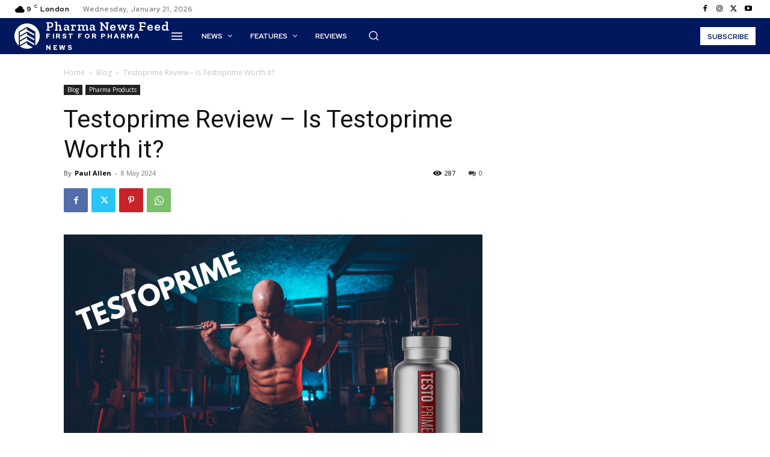

--- FILE ---
content_type: text/css
request_url: https://pharmanewsfeed.com/wp-content/plugins/affiliatebooster-blocks/assets/blocks/propsandcons/style.css?ver=6.6.4
body_size: 1164
content:
.affiliate-wrapper {
  margin: 30px 0px 30px 0px; }
  .affiliate-wrapper .affiliate-d-table {
    display: table;
    width: 100%; }
  .affiliate-wrapper .affiliate-list-item {
    padding: 2px 20px; }
  .affiliate-wrapper .affiliate-procon-inner {
    padding-bottom: 25px;
    background: #ffffff; }
    .affiliate-wrapper .affiliate-procon-inner .affiliate-list {
      padding-left: 6px; }
  .affiliate-wrapper .affiliate-block-advanced-list {
    display: table-cell;
    width: 50%;
    word-break: break-word; }
  .affiliate-wrapper .affiliate-props-title {
    background-color: #00bf08;
    color: #ffffff;
    padding: 10px 10px 10px 20px; }
  .affiliate-wrapper .affiliate-propcon-title {
    font-size: 20px;
    margin-top: 0px;
    margin-bottom: 16px;
    word-break: break-word; }
  .affiliate-wrapper .affiliate-const-title {
    background-color: #eb3903;
    color: #ffffff;
    padding: 10px 10px 10px 20px; }
  .affiliate-wrapper .affiliate-button-wrapper {
    padding-top: 15px;
    padding-bottom: 15px; }
    .affiliate-wrapper .affiliate-button-wrapper .affiliate-btn {
      background-color: #00bf08;
      color: #ffffff;
      text-decoration: none !important;
      display: inline-block;
      cursor: pointer;
      text-align: center;
      white-space: nowrap;
      vertical-align: middle;
      -webkit-user-select: none;
      -moz-user-select: none;
      -ms-user-select: none;
      user-select: none;
      padding: 6px 25px 6px 25px;
      text-decoration: none;
      -webkit-transition: color .15s ease-in-out, background-color .15s ease-in-out, border-color .15s ease-in-out, -webkit-box-shadow .15s ease-in-out;
      transition: color .15s ease-in-out, background-color .15s ease-in-out, border-color .15s ease-in-out, -webkit-box-shadow .15s ease-in-out;
      -o-transition: color .15s ease-in-out, background-color .15s ease-in-out, border-color .15s ease-in-out, box-shadow .15s ease-in-out;
      transition: color .15s ease-in-out, background-color .15s ease-in-out, border-color .15s ease-in-out, box-shadow .15s ease-in-out;
      transition: color .15s ease-in-out, background-color .15s ease-in-out, border-color .15s ease-in-out, box-shadow .15s ease-in-out, -webkit-box-shadow .15s ease-in-out; }
  .affiliate-wrapper .affiliate-block-advanced-list .affiliate-action-button {
    padding: 5px 15px;
    margin-top: 15px;
    border-radius: 4px;
    background: #f0f1f3; }
  .affiliate-wrapper .affiliate-block-advanced-list .affiliate-list {
    list-style: none;
    padding: 0px 20px;
    margin: 0; }
    .affiliate-wrapper .affiliate-block-advanced-list .affiliate-list > li {
      position: relative;
      margin: 0;
      display: list-item !important;
      transition: color 400ms, background-color 400ms, border-color 400ms, box-shadow 400ms;
      list-style: none; }
      .affiliate-wrapper .affiliate-block-advanced-list .affiliate-list > li::before, .affiliate-wrapper .affiliate-block-advanced-list .affiliate-list > li::after {
        font-family: "Font Awesome 5 Free";
        font-weight: 900;
        transition: color 400ms, background-color 400ms;
        padding-right: 10px; }
      .affiliate-wrapper .affiliate-block-advanced-list .affiliate-list > li > span,
      .affiliate-wrapper .affiliate-block-advanced-list .affiliate-list > li > div {
        display: inline-block; }
      .affiliate-wrapper .affiliate-block-advanced-list .affiliate-list > li .affiliate-action-remove {
        display: none;
        width: 18px;
        height: 18px;
        line-height: 20px;
        text-align: center;
        background: rgba(0, 0, 0, 0.8);
        color: #fff;
        border-radius: 10px;
        position: absolute;
        right: 16px;
        top: 50%;
        transform: translateY(-50%);
        cursor: pointer; }
        .affiliate-wrapper .affiliate-block-advanced-list .affiliate-list > li .affiliate-action-remove.alignment-left {
          right: auto;
          left: 0; }
      .affiliate-wrapper .affiliate-block-advanced-list .affiliate-list > li:hover .affiliate-action-remove {
        display: block; }
    .affiliate-wrapper .affiliate-block-advanced-list .affiliate-list [contenteditable=true]:empty:before {
      content: attr(placeholder);
      color: gray;
      padding: 0px 5px 0px 5px;
      display: block;
      /* For Firefox */ }
    .affiliate-wrapper .affiliate-block-advanced-list .affiliate-list .affiliate-action-button {
      margin-top: 15px; }
  .affiliate-wrapper .affiliate-block-advanced-list.affiliate-alignment-left .affiliate-list > li::after, .affiliate-wrapper .affiliate-block-advanced-list.affiliate-alignment-center .affiliate-list > li::after {
    display: none; }
  .affiliate-wrapper .affiliate-block-advanced-list.affiliate-alignment-center .affiliate-list > li {
    justify-content: center; }
  .affiliate-wrapper .affiliate-block-advanced-list.affiliate-alignment-right .affiliate-list > li {
    justify-content: flex-end; }
    .affiliate-wrapper .affiliate-block-advanced-list.affiliate-alignment-right .affiliate-list > li::before {
      display: none; }
  .affiliate-wrapper .affiliate-block-advanced-list .affiliate-list-type-unordered.affiliate-list-bullet-check > li::before,
  .affiliate-wrapper .affiliate-block-advanced-list .affiliate-list-type-unordered.affiliate-list-bullet-check > li::after {
    content: "\f00c"; }
  .affiliate-wrapper .affiliate-block-advanced-list .affiliate-list-type-unordered.affiliate-list-bullet-check-square > li::before,
  .affiliate-wrapper .affiliate-block-advanced-list .affiliate-list-type-unordered.affiliate-list-bullet-check-square > li::after {
    content: "\f14a"; }
  .affiliate-wrapper .affiliate-block-advanced-list .affiliate-list-type-unordered.affiliate-list-bullet-check-square-outline > li::before,
  .affiliate-wrapper .affiliate-block-advanced-list .affiliate-list-type-unordered.affiliate-list-bullet-check-square-outline > li::after {
    content: "\f14a";
    font-weight: 400; }
  .affiliate-wrapper .affiliate-block-advanced-list .affiliate-list-type-unordered.affiliate-list-bullet-check-double > li::before,
  .affiliate-wrapper .affiliate-block-advanced-list .affiliate-list-type-unordered.affiliate-list-bullet-check-double > li::after {
    content: "\f560"; }
  .affiliate-wrapper .affiliate-block-advanced-list .affiliate-list-type-unordered.affiliate-list-bullet-check-circle > li::before,
  .affiliate-wrapper .affiliate-block-advanced-list .affiliate-list-type-unordered.affiliate-list-bullet-check-circle > li::after {
    content: "\f058"; }
  .affiliate-wrapper .affiliate-block-advanced-list .affiliate-list-type-unordered.affiliate-list-bullet-check-circle-outline > li::before,
  .affiliate-wrapper .affiliate-block-advanced-list .affiliate-list-type-unordered.affiliate-list-bullet-check-circle-outline > li::after {
    content: "\f058";
    font-weight: 400; }
  .affiliate-wrapper .affiliate-block-advanced-list .affiliate-list-type-unordered.affiliate-list-bullet-square > li::before,
  .affiliate-wrapper .affiliate-block-advanced-list .affiliate-list-type-unordered.affiliate-list-bullet-square > li::after {
    content: "\f0c8"; }
  .affiliate-wrapper .affiliate-block-advanced-list .affiliate-list-type-unordered.affiliate-list-bullet-square-outline > li::before,
  .affiliate-wrapper .affiliate-block-advanced-list .affiliate-list-type-unordered.affiliate-list-bullet-square-outline > li::after {
    content: "\f0c8";
    font-weight: 400; }
  .affiliate-wrapper .affiliate-block-advanced-list .affiliate-list-type-unordered.affiliate-list-bullet-circle > li::before,
  .affiliate-wrapper .affiliate-block-advanced-list .affiliate-list-type-unordered.affiliate-list-bullet-circle > li::after {
    content: "\f111"; }
  .affiliate-wrapper .affiliate-block-advanced-list .affiliate-list-type-unordered.affiliate-list-bullet-circle-outline > li::before,
  .affiliate-wrapper .affiliate-block-advanced-list .affiliate-list-type-unordered.affiliate-list-bullet-circle-outline > li::after {
    content: "\f111";
    font-weight: 400; }
  .affiliate-wrapper .affiliate-block-advanced-list .affiliate-list-type-unordered.affiliate-list-bullet-arrow-right > li::before,
  .affiliate-wrapper .affiliate-block-advanced-list .affiliate-list-type-unordered.affiliate-list-bullet-arrow-right > li::after {
    content: "\f061"; }
  .affiliate-wrapper .affiliate-block-advanced-list .affiliate-list-type-unordered.affiliate-list-bullet-arrow-left > li::before,
  .affiliate-wrapper .affiliate-block-advanced-list .affiliate-list-type-unordered.affiliate-list-bullet-arrow-left > li::after {
    content: "\f060"; }
  .affiliate-wrapper .affiliate-block-advanced-list .affiliate-list-type-unordered.affiliate-list-bullet-arrow-circle-right > li::before,
  .affiliate-wrapper .affiliate-block-advanced-list .affiliate-list-type-unordered.affiliate-list-bullet-arrow-circle-right > li::after {
    content: "\f0a9"; }
  .affiliate-wrapper .affiliate-block-advanced-list .affiliate-list-type-unordered.affiliate-list-bullet-arrow-circle-left > li::before,
  .affiliate-wrapper .affiliate-block-advanced-list .affiliate-list-type-unordered.affiliate-list-bullet-arrow-circle-left > li::after {
    content: "\f0a8"; }
  .affiliate-wrapper .affiliate-block-advanced-list .affiliate-list-type-unordered.affiliate-list-bullet-arrow-alt-circle-right > li::before,
  .affiliate-wrapper .affiliate-block-advanced-list .affiliate-list-type-unordered.affiliate-list-bullet-arrow-alt-circle-right > li::after {
    content: "\f35a";
    font-weight: 400; }
  .affiliate-wrapper .affiliate-block-advanced-list .affiliate-list-type-unordered.affiliate-list-bullet-arrow-alt-circle-left > li::before,
  .affiliate-wrapper .affiliate-block-advanced-list .affiliate-list-type-unordered.affiliate-list-bullet-arrow-alt-circle-left > li::after {
    content: "\f359";
    font-weight: 400; }
  .affiliate-wrapper .affiliate-block-advanced-list .affiliate-list-type-unordered.affiliate-list-bullet-long-arrow-alt-right > li::before,
  .affiliate-wrapper .affiliate-block-advanced-list .affiliate-list-type-unordered.affiliate-list-bullet-long-arrow-alt-right > li::after {
    content: "\f30b"; }
  .affiliate-wrapper .affiliate-block-advanced-list .affiliate-list-type-unordered.affiliate-list-bullet-long-arrow-alt-left > li::before,
  .affiliate-wrapper .affiliate-block-advanced-list .affiliate-list-type-unordered.affiliate-list-bullet-long-arrow-alt-left > li::after {
    content: "\f30a"; }
  .affiliate-wrapper .affiliate-block-advanced-list .affiliate-list-type-unordered.affiliate-list-bullet-chevron-right > li::before,
  .affiliate-wrapper .affiliate-block-advanced-list .affiliate-list-type-unordered.affiliate-list-bullet-chevron-right > li::after {
    content: "\f054"; }
  .affiliate-wrapper .affiliate-block-advanced-list .affiliate-list-type-unordered.affiliate-list-bullet-chevron-left > li::before,
  .affiliate-wrapper .affiliate-block-advanced-list .affiliate-list-type-unordered.affiliate-list-bullet-chevron-left > li::after {
    content: "\f053"; }
  .affiliate-wrapper .affiliate-block-advanced-list .affiliate-list-type-unordered.affiliate-list-bullet-angle-right > li::before,
  .affiliate-wrapper .affiliate-block-advanced-list .affiliate-list-type-unordered.affiliate-list-bullet-angle-right > li::after {
    content: "\f105"; }
  .affiliate-wrapper .affiliate-block-advanced-list .affiliate-list-type-unordered.affiliate-list-bullet-angle-left > li::before,
  .affiliate-wrapper .affiliate-block-advanced-list .affiliate-list-type-unordered.affiliate-list-bullet-angle-left > li::after {
    content: "\f104"; }
  .affiliate-wrapper .affiliate-block-advanced-list .affiliate-list-type-unordered.affiliate-list-bullet-star > li::before,
  .affiliate-wrapper .affiliate-block-advanced-list .affiliate-list-type-unordered.affiliate-list-bullet-star > li::after {
    content: "\f005"; }
  .affiliate-wrapper .affiliate-block-advanced-list .affiliate-list-type-unordered.affiliate-list-bullet-star-outline > li::before,
  .affiliate-wrapper .affiliate-block-advanced-list .affiliate-list-type-unordered.affiliate-list-bullet-star-outline > li::after {
    content: "\f005";
    font-weight: 400; }
  .affiliate-wrapper .affiliate-block-advanced-list .affiliate-list-type-unordered.affiliate-list-bullet-windows-close-fill > li::before,
  .affiliate-wrapper .affiliate-block-advanced-list .affiliate-list-type-unordered.affiliate-list-bullet-windows-close-fill > li::after {
    content: "\f410"; }
  .affiliate-wrapper .affiliate-block-advanced-list .affiliate-list-type-unordered.affiliate-list-bullet-window-close-simple > li::before,
  .affiliate-wrapper .affiliate-block-advanced-list .affiliate-list-type-unordered.affiliate-list-bullet-window-close-simple > li::after {
    content: "\f410";
    font-weight: 400; }
  .affiliate-wrapper .affiliate-block-advanced-list .affiliate-list-type-unordered.affiliate-list-bullet-ban > li::before,
  .affiliate-wrapper .affiliate-block-advanced-list .affiliate-list-type-unordered.affiliate-list-bullet-ban > li::after {
    content: "\f05e"; }
  .affiliate-wrapper .affiliate-block-advanced-list .affiliate-list-type-unordered.affiliate-list-bullet-times > li::before,
  .affiliate-wrapper .affiliate-block-advanced-list .affiliate-list-type-unordered.affiliate-list-bullet-times > li::after {
    content: "\f00d"; }
  .affiliate-wrapper .affiliate-block-advanced-list .affiliate-list-type-unordered.affiliate-list-bullet-times-circle > li::before,
  .affiliate-wrapper .affiliate-block-advanced-list .affiliate-list-type-unordered.affiliate-list-bullet-times-circle > li::after {
    content: "\f057"; }
  .affiliate-wrapper .affiliate-block-advanced-list .affiliate-list-type-unordered.affiliate-list-bullet-times-circle-simple > li::before,
  .affiliate-wrapper .affiliate-block-advanced-list .affiliate-list-type-unordered.affiliate-list-bullet-times-circle-simple > li::after {
    content: "\f057";
    font-weight: 400; }
  .affiliate-wrapper .affiliate-block-advanced-list .affiliate-list-type-unordered.affiliate-list-bullet-dot-circle-fill > li::before,
  .affiliate-wrapper .affiliate-block-advanced-list .affiliate-list-type-unordered.affiliate-list-bullet-dot-circle-fill > li::after {
    content: "\f192"; }
  .affiliate-wrapper .affiliate-block-advanced-list .affiliate-list-type-unordered.affiliate-list-bullet-dot-circle-simple > li::before,
  .affiliate-wrapper .affiliate-block-advanced-list .affiliate-list-type-unordered.affiliate-list-bullet-dot-circle-simple > li::after {
    content: "\f192";
    font-weight: 400; }
  .affiliate-wrapper .affiliate-block-advanced-list .affiliate-list-type-unordered.affiliate-list-bullet-thumb-up-fill > li::before,
  .affiliate-wrapper .affiliate-block-advanced-list .affiliate-list-type-unordered.affiliate-list-bullet-thumb-up-fill > li::after {
    content: "\f164"; }
  .affiliate-wrapper .affiliate-block-advanced-list .affiliate-list-type-unordered.affiliate-list-bullet-thumb-up-simple > li::before,
  .affiliate-wrapper .affiliate-block-advanced-list .affiliate-list-type-unordered.affiliate-list-bullet-thumb-up-simple > li::after {
    content: "\f164";
    font-weight: 400; }
  .affiliate-wrapper .affiliate-block-advanced-list .affiliate-list-type-unordered.affiliate-list-bullet-thumb-down-fill > li::before,
  .affiliate-wrapper .affiliate-block-advanced-list .affiliate-list-type-unordered.affiliate-list-bullet-thumb-down-fill > li::after {
    content: "\f165"; }
  .affiliate-wrapper .affiliate-block-advanced-list .affiliate-list-type-unordered.affiliate-list-bullet-thumb-down-simple > li::before,
  .affiliate-wrapper .affiliate-block-advanced-list .affiliate-list-type-unordered.affiliate-list-bullet-thumb-down-simple > li::after {
    content: "\f165";
    font-weight: 400; }
  .affiliate-wrapper .affiliate-block-advanced-list .affiliate-list-type-ordered {
    counter-reset: affiliate-ol-counter; }
    .affiliate-wrapper .affiliate-block-advanced-list .affiliate-list-type-ordered > li {
      counter-increment: affiliate-ol-counter; }
      .affiliate-wrapper .affiliate-block-advanced-list .affiliate-list-type-ordered > li::before, .affiliate-wrapper .affiliate-block-advanced-list .affiliate-list-type-ordered > li::after {
        text-align: center;
        content: counter(affiliate-ol-counter); }

@media (max-width: 767px) {
  .affiliate-wrapper .affiliate-block-advanced-list {
    display: block;
    width: 100%;
    margin-bottom: 15px; }
  .affiliate-pr-wrapper .affiliate-pr-maintitle, .affiliate-propcon-title {
    text-align: center; } 
  }
  
.affiliate-wrapper .affiliate-block-advanced-list .affiliate-list > li {
  display: inline-block !important;
width:100%;
   }